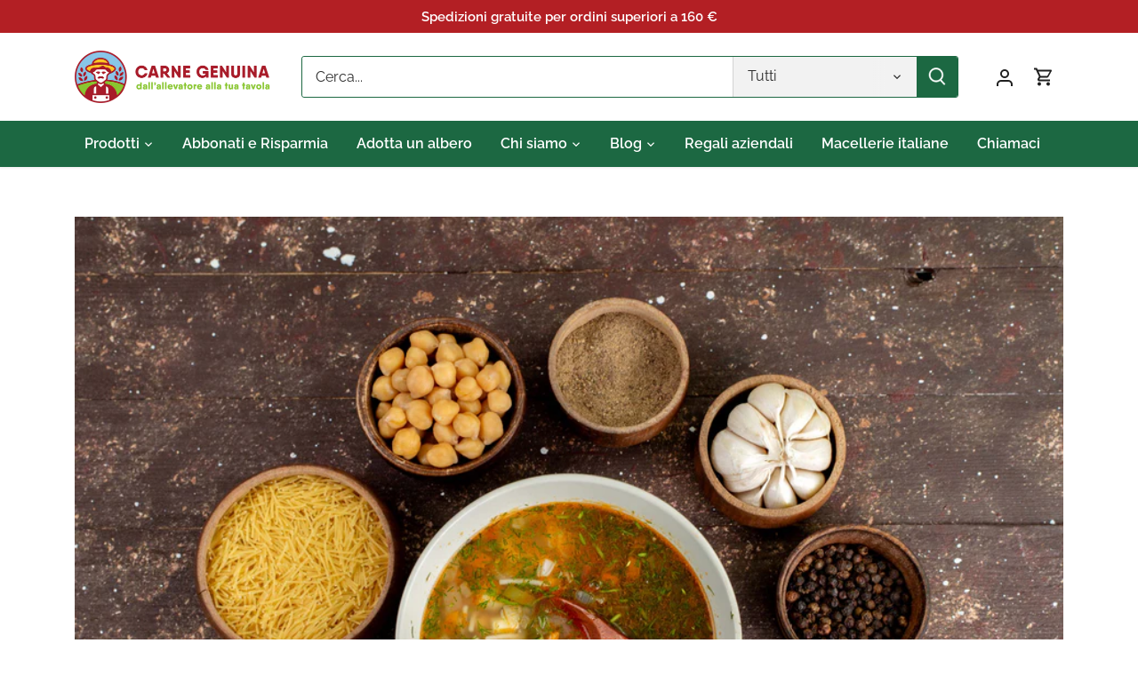

--- FILE ---
content_type: text/css
request_url: https://cdn.shopify.com/extensions/aa2ece95-a79e-41d0-bfc7-f1e3411bda85/trc-carne-genuina-142/assets/app.css
body_size: -664
content:
.cart__checkout-button {
  /* max-width: 100%; */
  width: 100%;
}
